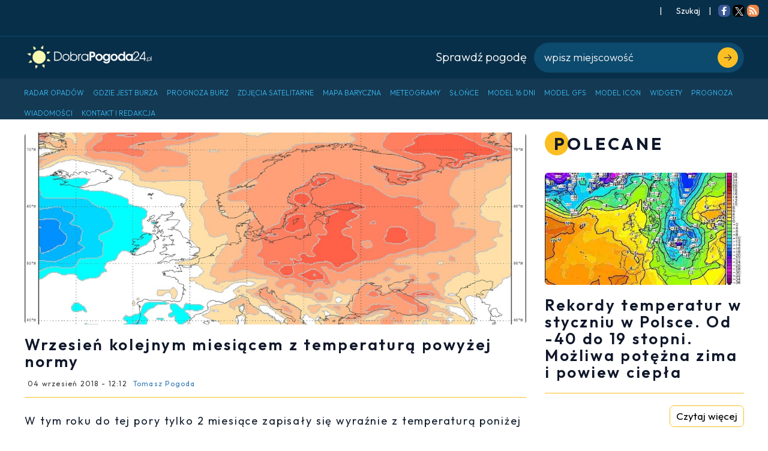

--- FILE ---
content_type: text/html; charset=utf-8
request_url: https://dobrapogoda24.pl/artykul/prognoza-sezonowa-wrzesien-2018
body_size: 11419
content:
<!DOCTYPE html>
<html lang='pl-PL'>
<head>
<meta content='width=device-width, maximum-scale=5, initial-scale=1' name='viewport'>
<meta charset='utf-8'>
<!-- Always force latest IE rendering engine or request Chrome Frame -->
<meta content='IE=edge,chrome=1' http-equiv='X-UA-Compatible'>
<meta content='Dokładna pogoda długoterminowa w Polsce. Najnowsza i sprawdzona prognoza pogody godzinowa, na dziś, jutro i 16 dni' name='description'>
<meta content='index, follow, max-image-preview:large, max-snippet:-1, max-video-preview:-1' name='robots'>
<link href='https://fonts.googleapis.com/css2?family=Outfit:wght@300;400;600;700&amp;display=swap' rel='stylesheet'>
  <!-- Content Security Policy to enforce HTTPS and block mixed content -->
  <meta http-equiv="Content-Security-Policy" content="
      img-src 'self' https:;
      frame-src 'self' https:;
      connect-src 'self' https:;
      upgrade-insecure-requests;
  ">

  <!-- Referrer policy to avoid sending data to non-HTTPS endpoints -->
  <meta name="referrer" content="no-referrer-when-downgrade">

  <!-- JavaScript to dynamically remove non-HTTPS elements -->
  <script>
      document.addEventListener('DOMContentLoaded', () => {
          console.log('Scanning for unsafe content');
          const elements = document.querySelectorAll('script, iframe, img');

          elements.forEach((el) => {
              const src = el.src || el.getAttribute('src');
              if (src && src.startsWith('http:')) {
                  console.warn(`Blocked insecure resource: ${src}`);
                  el.parentNode.removeChild(el);
              }
          });

          const stylesheets = document.styleSheets;
          for (let i = 0; i < stylesheets.length; i++) {
              if (stylesheets[i].href && stylesheets[i].href.startsWith('http:')) {
                  console.warn(`Blocked insecure stylesheet: ${stylesheets[i].href}`);
                  stylesheets[i].ownerNode.parentNode.removeChild(stylesheets[i].ownerNode);
              }
          }
      });
  </script>
  <!-- Content Security Policy to enforce HTTPS and block mixed content -->

  <script>
    document.addEventListener('DOMContentLoaded', () => {
    /**
    * Anti-redirect guard
    * Blocks window/location navigations to domains outside `allowedHosts`.
    * © 2025 – free to use under MIT licence
    */
    (function () {
      /*--------------------------------------------------
        1 · Configure hosts you actually trust
            – current origin is added automatically
            – add more if you need to link out intentionally
      ---------------------------------------------------*/
      const allowedHosts = new Set([
        location.hostname,        // e.g. "example.com"
        // "trusted-partner.com",
      ]);

      /*--------------------------------------------------
        2 · Utility: is the target URL on an allowed host?
      ---------------------------------------------------*/
      function isAllowed(url) {
        try {
          const u = new URL(url, location.href);      // relative → absolute
          return [...allowedHosts].some(h =>
            u.hostname === h || u.hostname.endsWith(`.${h}`)
          );
        } catch (_e) {
          /* malformed URL – play it safe */
          return false;
        }
      }

      /*--------------------------------------------------
        3 · Block window.open to shady hosts
      ---------------------------------------------------*/
      const nativeOpen = window.open;
      window.open = function (url, ...rest) {
        if (url && !isAllowed(url)) {
          console.warn('[anti-redirect] 🚫 window.open blocked →', url);
          return null;                                // pretend it failed
        }
        return nativeOpen.call(this, url, ...rest);
      };

      /*--------------------------------------------------
        4 · Intercept location changes (assign / replace / href=)
      ---------------------------------------------------*/
      function patchLocation(loc) {
        const { assign: nativeAssign, replace: nativeReplace } = loc;

        loc.assign = function (url) {
          if (!isAllowed(url)) {
            console.warn('[anti-redirect] 🚫 location.assign blocked →', url);
            return;
          }
          return nativeAssign.call(this, url);
        };

        loc.replace = function (url) {
          if (!isAllowed(url)) {
            console.warn('[anti-redirect] 🚫 location.replace blocked →', url);
            return;
          }
          return nativeReplace.call(this, url);
        };

        /* href = "…" setter */
        Object.defineProperty(loc, 'href', {
          configurable: true,
          enumerable: true,
          get() { return loc.toString(); },
          set(url) {
            if (!isAllowed(url)) {
              console.warn('[anti-redirect] 🚫 location.href blocked →', url);
              return;
            }
            nativeAssign.call(loc, url);
          }
        });
      }

      /* patch the current browsing context */
      patchLocation(window.location);

      /* in case rogue scripts climb to top/parent frames */
      try { if (window.top && window.top !== window) patchLocation(window.top.location); } catch (_) { /* cross-origin – ignore */ }
    })();
    });
  </script>

<link href="https://dobrapogoda24.pl/artykul/prognoza-sezonowa-wrzesien-2018" rel="canonical" />
<meta content='Wrzesień kolejnym miesiącem z temperaturą powyżej normy' name='title'>
<meta content='Tomasz Pogoda' name='author'>
<meta content='/uploads/content_images/663/google_discover_Prognoza_Sezonowa.jpg' name='image'>
<meta content='article' property='og:type'>
<meta content='Wrzesień kolejnym miesiącem z temperaturą powyżej normy' property='og:title'>
<meta content='' property='og:description'>
<meta content='https://dobrapogoda24.pl/artykul/prognoza-sezonowa-wrzesien-2018' property='og:url'>
<meta content='/uploads/content_images/663/google_discover_Prognoza_Sezonowa.jpg' property='og:image'>
<meta content='1200' property='og:image:width'>
<meta content='675' property='og:image:height'>
<meta content='summary_large_image' name='twitter:card'>
<meta content='Wrzesień kolejnym miesiącem z temperaturą powyżej normy' name='twitter:title'>
<meta content='' name='twitter:description'>
<meta content='/uploads/content_images/663/google_discover_Prognoza_Sezonowa.jpg' name='twitter:image'>
<link rel="icon" type="image/png" href="/assets/favicon/favicon-96x96-10bc2b3aa0319b30090672a5ad2b82fe19709b78cc2cbf9ffa7bfce720bb6c51.png" sizes="96x96" />
<link rel="icon" type="image/svg+xml" href="/assets/favicon/favicon-44e69027752681971ad38b0edd242de15fb77339eaaebf72a4703ff170da04da.svg" />
<link rel="shortcut icon" href="/assets/favicon/favicon-cd7d0b0881c49651d9a25a060ef049eca74b9762fb942c15e5adf34f4357d143.ico" />
<link rel="apple-touch-icon" sizes="180x180" href="/assets/favicon/apple-touch-icon-66a9bacecc1ed1dab6f93cf13fae4ed533e2f3cd1b3685a6872bc22cdd938727.png" />
<link rel="manifest" href="/assets/favicon/site-ef2742fdbb680126379412c4b7109ec12c5dc8bfb15ddc178a2d729448b16631.webmanifest" />
  <script type="application/ld+json">
    {"@context":"https://schema.org","@type":"NewsArticle","headline":"Wrzesień kolejnym miesiącem z temperaturą powyżej normy","datePublished":"2018-09-04T12:12:00+02:00","dateModified":"2018-09-04T12:50:58+02:00","copyrightYear":2018,"author":{"@type":"Person","name":"Tomasz Pogoda","email":"lowcatomasz@dobrapogoda24.pl"},"publisher":{"@type":"Organization","@id":"https://dobrapogoda24.pl/artykul/prognoza-sezonowa-wrzesien-2018","url":"https://dobrapogoda24.pl/artykul/prognoza-sezonowa-wrzesien-2018","name":"DobraPogoda24.pl","image":{"@type":"ImageObject","url":"https://dobrapogoda24.pl/assets/logo-39b5022ed1a82e1c2cf5218ce150754453035e357ccc71698514faad4c6ced5b.png"},"description":"Dokładna pogoda długoterminowa w Polsce. Najnowsza i sprawdzona prognoza pogody godzinowa, na dziś, jutro i 16 dni"},"mainEntityOfPage":{"@type":"WebPage","@id":"https://dobrapogoda24.pl/artykul/prognoza-sezonowa-wrzesien-2018"},"image":{"@type":"ImageObject","url":"/uploads/content_images/663/google_discover_Prognoza_Sezonowa.jpg","width":1200,"height":675}}
  </script>


<!-- Use title if it's in the page YAML frontmatter -->
<title>Wrzesień kolejnym miesiącem z temperaturą powyżej normy</title>
<meta name="csrf-param" content="authenticity_token" />
<meta name="csrf-token" content="7Wgc1YLRy8bK0Fa1xyHBYenoraecwhZoJsGbsLfAI3CG3gINlhaascfONM8x9gLxK3-HdJfu4AEJSdqDmTJRQw" />
<meta name="google-site-verification" content="thKVFJApKEezs1gOmWvYJur2A5h54p3eZI3woXQkbIs" />

<!-- Google Adsense -->
<script type="text/javascript">
window.addEventListener("load", function() {
  let runned = false;

  function loadAdsense() {
      if (runned) return;
      runned = true;

      let adsScript = document.createElement("script");
      adsScript.src = "https://pagead2.googlesyndication.com/pagead/js/adsbygoogle.js?client=ca-pub-4616567370490481";
      adsScript.async = true;
      adsScript.setAttribute("crossorigin", "anonymous");
      document.head.appendChild(adsScript);

      let metaTag = document.createElement("meta");
      metaTag.name = "google-adsense-account";
      metaTag.content = "ca-pub-4616567370490481";
      document.head.appendChild(metaTag);
      console.log('adsense loaded');


    }

window.addEventListener("load", function() {
loadAdsense();
});

    // Trigger script loading on first user interaction
 //   $(window).one('click keydown scroll', loadAdsense);
// if ('requestIdleCallback' in window) {
//     requestIdleCallback(loadAdsense);
// } else {
//     setTimeout(loadAdsense, 3000);
// }
});
</script>
<!-- Google Adsense -->

<!-- OPTAD -->
<script type="text/javascript">
window.addEventListener("load", function() {
const excludedPaths = [];
if (excludedPaths.every(path => !window.location.pathname.includes(path))) {
console.log('opta run');
  var script = document.createElement('script');
  script.type = 'text/javascript';
  script.src = '//get.optad360.io/sf/d7046e8d-f081-4200-910a-e60a43b7f360/plugin.min.js';    
  document.head.appendChild(script); 

  var script = document.createElement('script');
  script.type = 'text/javascript';
  script.src = '//cmp.optad360.io/items/535579ab-121d-4145-95fb-9c7d60db494c.min.js';   
  document.head.appendChild(script); 
};
});
</script>
<!-- OPTAD -->

<!-- TABOOLA ARTICLE SCRIPT 2  %{skrypt"11"} -->
<script type="text/javascript">
window.addEventListener("load", function() {
  window._taboola = window._taboola || [];
  _taboola.push({article:'auto'});
  !function (e, f, u, i) {
    if (!document.getElementById(i)){
      e.async = 1;
      e.src = u;
      e.id = i;
      f.parentNode.insertBefore(e, f);
    }
  }(document.createElement('script'),
  document.getElementsByTagName('script')[0],
  '//cdn.taboola.com/libtrc/dobrapogoda24/loader.js',
  'tb_loader_script');
  if(window.performance && typeof window.performance.mark == 'function')
    {window.performance.mark('tbl_ic');}
});
</script>
<!-- TABOOLA ARTICLE SCRIPT 2  %{skrypt"11"} -->

<!-- PUSH -->
<script>
window.addEventListener("load", function() {
var runned = false;
$(window).one('click keydown scroll', function() {
if (runned) { return };
runned = true;
  var script = document.createElement('script');
  script.type = 'text/javascript';
  script.src = 'https://s-eu-1.pushpushgo.com/js/6697a81ef22a166b4e7cd7f3.js';    
  document.head.appendChild(script); 
});
});
</script>
<!-- PUSH -->


<!-- TABOOLA -->

<!-- Google Analytics -->
<script>
  window.addEventListener('load', function() {
    if (false) {
      console.log('Analytics suppressed: development mode');
      return;
    }
    if (document.querySelector('a[href*="/admin"]')) {
      console.log('Analytics suppressed: admin detected');
      return;
    }
    if (document.cookie.includes('analytics_opt_out=1')) {
      console.log('Analytics suppressed: opt-out cookie');
      return;
    }

    var run = false;
    ['click', 'keydown', 'scroll'].forEach(function(eventName) {
      window.addEventListener(eventName, function() {
        if (run) return;
        run = true;
        var s = document.createElement('script');
        s.src = 'https://www.googletagmanager.com/gtag/js?id=G-32DKLM67ZQ';
        document.head.appendChild(s);
        window.dataLayer = window.dataLayer || [];
        function gtag() { dataLayer.push(arguments); }
        gtag('js', new Date());
        gtag('config', 'G-32DKLM67ZQ');
        console.log('Google Analytics On');
      });
    });
  });
</script>
<!-- End Google Analytics -->

<link rel="stylesheet" href="/assets/public-a213957545c9e29ad549c8ed5d0c8672aed06247a310686ea44ae2fef452a57e.css" data-turbolinks-track="true" cache="true" />
</head>
<body>
<div class="information-panel-top">
    

  <span>|</span>

  <button class="conditions-button" type="button" data-target="#search-modal" data-toggle="modal">
    <span class="separation"></span>
    <span>
      <i class="fa fa-search" title=""></i>
      Szukaj
    </span>
    <span class="separation"></span>
  </button>

  <span>|</span>
  <span class="separation"></span>




    <div class='addthis_inline_follow_toolbox'>
<div class='at-follow-tbx-element addthis-smartlayers addthis-animated at4-show' id='atftbx'>
<p>
<span></span>
</p>
<div class='addthis_toolbox addthis_default_style'>
<a class='at300b at-follow-btn' data-svc='facebook' data-svc-id='DobraPogoda24pl' href='http://www.facebook.com/DobraPogoda24pl' target='_blank' title='Follow on Facebook'>
<span class='at-icon-wrapper' style='background-color: rgb(59, 89, 152); line-height: 20px; height: 20px; width: 20px; border-radius: 34%;'>
<svg class='at-icon at-icon-facebook' style='fill: rgb(255, 255, 255); width: 20px; height: 20px;' viewbox='0 0 32 32' xmlns='http://www.w3.org/2000/svg' xmlns:xlink='http://www.w3.org/1999/xlink'>
<g>
<path d='M22 5.16c-.406-.054-1.806-.16-3.43-.16-3.4 0-5.733 1.825-5.733 5.17v2.882H9v3.913h3.837V27h4.604V16.965h3.823l.587-3.913h-4.41v-2.5c0-1.123.347-1.903 2.198-1.903H22V5.16z' fill-rule='evenodd'></path>
</g>
</svg>
</span>
<span class='addthis_follow_label'><span class='at4-visually-hidden'>Follow on</span>Facebook
</span>
</a>
<a class='at300b at-follow-btn' data-svc='x' data-svc-id='dobrapogoda24' href='https://x.com/dobrapogoda24' target='_blank' title='Follow on X'>
<span class='at-icon-wrapper' style='background-color: #000000; line-height: 14px; border-radius: 34%; padding: 2px 2px;'>
<img class="at-icon-wrapper" style="width:14px;height:14px;" src="/assets/x-logo-3f63814567ee52cf9c076987442505a6413a874e88a64b0c8054158ac676ed94.svg" />
</span>
<span class='addthis_follow_label'><span class='at4-visually-hidden'>Follow on</span>Twitter
</span>
<span class='addthis_follow_label'><span class='at4-visually-hidden'>Follow on</span>Google Follow
</span>
</a>
<a class='at300b at-follow-btn' data-svc='rss' data-svc-id='rss' href='/rss' target='_blank' title='Follow on RSS'>
<span class='at-icon-wrapper' style='background-color: rgb(239, 134, 71); line-height: 20px; height: 20px; width: 20px; border-radius: 34%;'>
<svg class='at-icon at-icon-rss' style='fill: rgb(255, 255, 255); width: 20px; height: 20px;' viewbox='0 0 32 32' xmlns='http://www.w3.org/2000/svg' xmlns:xlink='http://www.w3.org/1999/xlink'>
<g>
<path d='M11.454 23.273a2.63 2.63 0 0 1-.796 1.932 2.63 2.63 0 0 1-1.93.795 2.63 2.63 0 0 1-1.933-.795A2.63 2.63 0 0 1 6 23.273c0-.758.265-1.402.795-1.932a2.63 2.63 0 0 1 1.932-.795c.757 0 1.4.266 1.93.796.532.53.797 1.175.797 1.933zm7.272 1.747a.86.86 0 0 1-.242.682.837.837 0 0 1-.667.298H15.9a.873.873 0 0 1-.61-.234.865.865 0 0 1-.285-.59c-.21-2.168-1.082-4.022-2.62-5.56-1.54-1.54-3.393-2.413-5.56-2.622a.865.865 0 0 1-.59-.284A.873.873 0 0 1 6 16.1V14.18c0-.275.1-.497.298-.668.16-.16.365-.24.61-.24h.072c1.515.122 2.964.503 4.346 1.142 1.382.64 2.61 1.5 3.68 2.578a12.56 12.56 0 0 1 2.576 3.68c.64 1.382 1.02 2.83 1.144 4.346zm7.27.028a.82.82 0 0 1-.254.668.84.84 0 0 1-.654.284h-2.03a.887.887 0 0 1-.633-.25.85.85 0 0 1-.277-.602 15.88 15.88 0 0 0-1.434-5.803c-.843-1.832-1.94-3.423-3.288-4.773-1.35-1.35-2.94-2.445-4.772-3.288a16.085 16.085 0 0 0-5.802-1.45.85.85 0 0 1-.603-.276A.87.87 0 0 1 6 8.94V6.91a.84.84 0 0 1 .284-.654A.85.85 0 0 1 6.91 6h.042c2.48.123 4.855.69 7.122 1.705a19.91 19.91 0 0 1 6.043 4.176 19.913 19.913 0 0 1 4.176 6.045 19.712 19.712 0 0 1 1.704 7.123z' fill-rule='evenodd'></path>
</g>
</svg>
</span>
<span class='addthis_follow_label'><span class='at4-visually-hidden'>Follow on</span>RSS
</span>
</a>
<div class='atclear'></div>
</div>
</div>
</div>

      
</div>


<section class="nav-weather-search-section">
  <div class="container">
    <div class="col logo">
      <a href="/">
        <img alt="DobraPogoda24" height="45px" src="/assets/logo-39b5022ed1a82e1c2cf5218ce150754453035e357ccc71698514faad4c6ced5b.png" />
</a>    </div>
    <div class="weather-container">
      <div class="col">
        <div class="title">
          Sprawdź pogodę
        </div>
      </div>
      <div class="col search-box">
        <button type="submit">
          <svg fill="none" viewBox="0 0 10 10" width="10" xmlns="http://www.w3.org/2000/svg">
            <path
              d="M1 9L9 1M9 1H2.5M9 1V7.22222"
              stroke="currentColor"
              stroke-linecap="round"
              stroke-linejoin="round"
              stroke-width="1.25"
            />
          </svg>
        </button>

        <input
          class="search-input"
          type="text"
          placeholder="wpisz miejscowość"
          data-url="/search_cities"
        />

        <ul
          class="hint"
          data-default-cities="[{&quot;name&quot;:&quot;Warszawa&quot;,&quot;path&quot;:&quot;/pogoda/warszawa&quot;,&quot;region&quot;:&quot;mazowieckie&quot;},{&quot;name&quot;:&quot;Kraków&quot;,&quot;path&quot;:&quot;/pogoda/krakow&quot;,&quot;region&quot;:&quot;małopolskie&quot;},{&quot;name&quot;:&quot;Łódź&quot;,&quot;path&quot;:&quot;/pogoda/lodz&quot;,&quot;region&quot;:&quot;łódzkie&quot;},{&quot;name&quot;:&quot;Wrocław&quot;,&quot;path&quot;:&quot;/pogoda/wroclaw&quot;,&quot;region&quot;:&quot;dolnośląskie&quot;},{&quot;name&quot;:&quot;Poznań&quot;,&quot;path&quot;:&quot;/pogoda/poznan&quot;,&quot;region&quot;:&quot;wielkopolskie&quot;},{&quot;name&quot;:&quot;Gdańsk&quot;,&quot;path&quot;:&quot;/pogoda/gdansk&quot;,&quot;region&quot;:&quot;pomorskie&quot;},{&quot;name&quot;:&quot;Szczecin&quot;,&quot;path&quot;:&quot;/pogoda/szczecin&quot;,&quot;region&quot;:&quot;zachodniopomorskie&quot;},{&quot;name&quot;:&quot;Bydgoszcz&quot;,&quot;path&quot;:&quot;/pogoda/bydgoszcz&quot;,&quot;region&quot;:&quot;kujawsko-pomorskie&quot;},{&quot;name&quot;:&quot;Lublin&quot;,&quot;path&quot;:&quot;/pogoda/lublin&quot;,&quot;region&quot;:&quot;lubelskie&quot;},{&quot;name&quot;:&quot;Katowice&quot;,&quot;path&quot;:&quot;/pogoda/katowice&quot;,&quot;region&quot;:&quot;śląskie&quot;}]"
        ></ul>
      </div>
    </div>
  </div>
</section>


  <nav class="navbar navbar-inverse">
    <div class="navbar-header">
      <button class="navbar-toggle navbar-scroll-roller" title="Menu">
        <span class="icon-bar"></span>
        <span class="icon-bar"></span>
        <span class="icon-bar"></span>
      </button>
    </div>
    <div id="myNavbar" class="collapse navbar-collapse container">
      <ul class="nav navbar-nav">
          <li>
            <a href="/radar-opadow">
              <span class="link-name">Radar opadów</span>
</a>          </li>
          <li>
            <a href="/gdzie-jest-burza">
              <span class="link-name">Gdzie jest burza</span>
</a>          </li>
          <li>
            <a href="/mapa-burz">
              <span class="link-name">Prognoza burz</span>
</a>          </li>
          <li>
            <a href="/zdjecia-satelitarne">
              <span class="link-name">Zdjęcia satelitarne</span>
</a>          </li>
          <li>
            <a href="/mapa-synoptyczna-polski">
              <span class="link-name">Mapa baryczna</span>
</a>          </li>
          <li>
            <a href="/pogoda-meteogramy">
              <span class="link-name">Meteogramy</span>
</a>          </li>
          <li>
            <a href="/czas-na-swiecie-noc-dzien">
              <span class="link-name">Słońce</span>
</a>          </li>
          <li>
            <a href="/numeryczna-prognoza-pogody">
              <span class="link-name">Model 16 dni</span>
</a>          </li>
          <li>
            <a href="/model/gfs/europa/temperatura-2m">
              <span class="link-name">Model GFS</span>
</a>          </li>
          <li>
            <a href="/model/icon/europa/opady-chmury-temperatura-cisnienie">
              <span class="link-name">Model ICON</span>
</a>          </li>
          <li>
            <a href="/widget-pogodowy-na-strone">
              <span class="link-name">Widgety</span>
</a>          </li>
          <li>
            <a href="/pogoda-na-podkarpaciu">
              <span class="link-name">Prognoza</span>
</a>          </li>
          <li>
            <a href="/artykuly">
              <span class="link-name">Wiadomości</span>
</a>          </li>
          <li>
            <a href="/kontakt">
              <span class="link-name">Kontakt i Redakcja</span>
</a>          </li>
      </ul>
    </div>
  </nav>

  <div class="navbar-scroll">
    <nav class="navbar navbar-inverse">
      <div class="container-fluid">
        <div class="navbar-header">
          <div class="logo">
            <a href="/">
              <img alt="DobraPogoda24" height="30px" src="/assets/logo-39b5022ed1a82e1c2cf5218ce150754453035e357ccc71698514faad4c6ced5b.png" />
</a>          </div>
          <button class="navbar-toggle navbar-scroll-roller" title="Menu">
            <span class="icon-bar"></span>
            <span class="icon-bar"></span>
            <span class="icon-bar"></span>
          </button>
        </div>
        <div id="myNavbar" class="collapse navbar-collapse">
          <ul class="nav navbar-nav">
              <li>
                <a href="/radar-opadow">
                  <span class="link-name">Radar opadów</span>
</a>              </li>
              <li>
                <a href="/gdzie-jest-burza">
                  <span class="link-name">Gdzie jest burza</span>
</a>              </li>
              <li>
                <a href="/mapa-burz">
                  <span class="link-name">Prognoza burz</span>
</a>              </li>
              <li>
                <a href="/zdjecia-satelitarne">
                  <span class="link-name">Zdjęcia satelitarne</span>
</a>              </li>
              <li>
                <a href="/mapa-synoptyczna-polski">
                  <span class="link-name">Mapa baryczna</span>
</a>              </li>
              <li>
                <a href="/pogoda-meteogramy">
                  <span class="link-name">Meteogramy</span>
</a>              </li>
              <li>
                <a href="/czas-na-swiecie-noc-dzien">
                  <span class="link-name">Słońce</span>
</a>              </li>
              <li>
                <a href="/numeryczna-prognoza-pogody">
                  <span class="link-name">Model 16 dni</span>
</a>              </li>
              <li>
                <a href="/model/gfs/europa/temperatura-2m">
                  <span class="link-name">Model GFS</span>
</a>              </li>
              <li>
                <a href="/model/icon/europa/opady-chmury-temperatura-cisnienie">
                  <span class="link-name">Model ICON</span>
</a>              </li>
              <li>
                <a href="/widget-pogodowy-na-strone">
                  <span class="link-name">Widgety</span>
</a>              </li>
              <li>
                <a href="/pogoda-na-podkarpaciu">
                  <span class="link-name">Prognoza</span>
</a>              </li>
              <li>
                <a href="/artykuly">
                  <span class="link-name">Wiadomości</span>
</a>              </li>
              <li>
                <a href="/kontakt">
                  <span class="link-name">Kontakt i Redakcja</span>
</a>              </li>
          </ul>
        </div>
      </div>
    </nav>

    <div class="mobile-nav">
      <ul class="ul">
          <li class="li">
            <a href="/radar-opadow">
              <span class="link-name">Radar opadów</span>
</a>          </li>
          <li class="li">
            <a href="/gdzie-jest-burza">
              <span class="link-name">Gdzie jest burza</span>
</a>          </li>
          <li class="li">
            <a href="/mapa-burz">
              <span class="link-name">Prognoza burz</span>
</a>          </li>
          <li class="li">
            <a href="/zdjecia-satelitarne">
              <span class="link-name">Zdjęcia satelitarne</span>
</a>          </li>
          <li class="li">
            <a href="/mapa-synoptyczna-polski">
              <span class="link-name">Mapa baryczna</span>
</a>          </li>
          <li class="li">
            <a href="/pogoda-meteogramy">
              <span class="link-name">Meteogramy</span>
</a>          </li>
          <li class="li">
            <a href="/czas-na-swiecie-noc-dzien">
              <span class="link-name">Słońce</span>
</a>          </li>
          <li class="li">
            <a href="/numeryczna-prognoza-pogody">
              <span class="link-name">Model 16 dni</span>
</a>          </li>
          <li class="li">
            <a href="/model/gfs/europa/temperatura-2m">
              <span class="link-name">Model GFS</span>
</a>          </li>
          <li class="li">
            <a href="/model/icon/europa/opady-chmury-temperatura-cisnienie">
              <span class="link-name">Model ICON</span>
</a>          </li>
          <li class="li">
            <a href="/widget-pogodowy-na-strone">
              <span class="link-name">Widgety</span>
</a>          </li>
          <li class="li">
            <a href="/pogoda-na-podkarpaciu">
              <span class="link-name">Prognoza</span>
</a>          </li>
          <li class="li">
            <a href="/artykuly">
              <span class="link-name">Wiadomości</span>
</a>          </li>
          <li class="li">
            <a href="/kontakt">
              <span class="link-name">Kontakt i Redakcja</span>
</a>          </li>
      </ul>
    </div>
  </div>



<section ='true'>
<div class='container'>
<div class='row'>
<div class='block col-md-8 col-xs-12 col-sm-12'>
<div class="widget_container article-container">
  <div id="white-space-article">
    
      <article class="entry style-large type-post">
        
          <figure class="entry-thumbnail">
            <img class="img-responsive" alt="Wrzesień kolejnym miesiącem z temperaturą powyżej normy" itemprop="image" width="1200px" height="460px" src="/uploads/content_images/663/head_Prognoza_Sezonowa.jpg" />
          </figure>
        

        <header class="entry-header">
          <h1 class="entry-title" itemprop="headline">Wrzesień kolejnym miesiącem z temperaturą powyżej normy</h1>
          <div class="entry-meta">
            <span class="time"
                  itemprop="datePublished"
                  content="2018-09-04T12:12:00+0200">
              04 wrzesień 2018 - 12:12
            </span>
            <a href="/autor/tomasz-pogoda">
              <span class="author"
                    itemprop="author"
                    content="Tomasz Pogoda">
                Tomasz Pogoda
              </span>
            </a>
          </div>
        </header>

        <div class="space-yellow"></div>
        <div class="transparent-adfield">
          
        </div>

        <div class="article-preview">
          <!DOCTYPE html PUBLIC "-//W3C//DTD HTML 4.0 Transitional//EN" "http://www.w3.org/TR/REC-html40/loose.dtd">
<html><body>
<p>W tym roku do tej pory tylko 2 miesiące zapisały się wyraźnie z temperaturą poniżej normy. Przykładowo, w Rzeszowie był to odpowiednio luty -3.7 st. C. (norma -1.3) i marzec +0.5 st. C. (norma 2.8).</p>
<p>Pozostałe miesiące były znacznie powyżej normy, przy czym należy dodać, że <a href="../../artykul/rekordowo-cieply-kwiecien"><strong>kwiecień</strong></a> okazał się rekordowo ciepły (średnia temp. 13.6 na naszej stacji i 13.8 na stacji Rzeszów-Jasionka). Poprzedni rekord wynoszący 11.5 st. C. pochodził z roku 2000.</p>
<p>Z kolei w maju na naszej stacji został wyrównany rekord średniej temperatury z 2012 roku wynoszący 16.9 st. C. Ponadto minione lato zapisało się na <a href="../../../artykul/lato-rzeszow-temperatura-klimat"><strong>2 miejscu</strong></a> pod względem średniej temperatury w historii pomiarów w Rzeszowie. To wszystko sprawia, że obecny rok w naszym kraju jest wyjątkowy. Ocieplenie ma się dobrze i nie wygląda na to, aby ten trend miał się szybko zmienić.</p>
<p>Prognozy sezonowe jednoznacznie przewidują, że wrzesień będzie kolejnym miesiącem z temperaturą powyżej normy (średnia temp. w Rzeszowie wynosi 13.5 st. C.).</p>
<p><strong>Prognoza sezonowa na wrzesień 2018 według modelu ECMWF</strong></p>
<p><img src="../../uploads/assets/1817/full_Prognoza_Sezonowa.png" alt="Prognoza sezonowa wrzesień" width="900" class="img-responsive img-article" loading="lazy" height="500"></p>
<p>Zarówno europejski model ECMWF oraz amerykański CFS zapowiadają dodatnią anomalię, aczkolwiek w przypadku tego ostatniego zamyka się ona w przedziale od +0.5, do +2 st. C. (europejski od +1, do +1.25).</p>
<p><strong>Prognoza sezonowa na wrzesień 2018 według modelu CFS</strong></p>
<p><img src="../../uploads/assets/1818/full_Prognoza_sezonowa.gif" alt="Prognoza sezonowa wrzesień 2018" width="900" class="img-responsive img-article" loading="lazy" height="500"></p>
<p>Suma opadów we wrześniu na ogół ma być w pobliżu normy.</p>
<p>Prognoza długoterminowa według <a href="../../numeryczna-prognoza-pogody"><strong>wiązek ensebles</strong></a></p>
<p><img src="../../uploads/assets/1819/full_Model_Enseble.png" alt="Prognoza długoterminowa wiązki ensembles wrzesień" width="900" class="img-responsive img-article" loading="lazy" height="500"></p>
<p>Również najnowsze prognozy długoterminowe oparte na wiązkach ensembles przewidują utrzymywanie temperatury powyżej normy co najmniej do końca 2 dekady miesiąca.</p>
</body></html>

          
        </div>

        <div id="share" class="jssocials">
          <div class="jssocials-shares">
            <div class="jssocials-share jssocials-share-facebook">
              <a class="jssocials-share-link"
                 href="https://facebook.com/sharer/sharer.php?u=https%3A%2F%2Fdobrapogoda24.pl%2Fartykul%2Fprognoza-sezonowa-wrzesien-2018"
                 target="_blank">
                <i class="fa fa-facebook jssocials-share-logo"></i>
                <span class="jssocials-share-label">Like</span>
              </a>
              <div class="jssocials-share-count-box jssocials-share-no-count">
                <span class="jssocials-share-count"></span>
              </div>
            </div>
            <div class="jssocials-share jssocials-share-twitter">
              <a class="jssocials-share-link"
                 href="https://twitter.com/share?url=https%3A%2F%2Fdobrapogoda24.pl%2Fartykul%2Fprognoza-sezonowa-wrzesien-2018"
                 target="_blank">
                <i class="fa jssocials-share-logo">
                  <svg viewBox="0 0 448 512" xmlns="http://www.w3.org/2000/svg">
                    <path fill="#ffffff" d="M64 32C28.7 32 0 60.7 0 96V416c0 35.3 28.7 64 64 64H384c35.3 0 64-28.7 64-64V96c0-35.3-28.7-64-64-64H64zm297.1 84L257.3 234.6 379.4 396H283.8L209 298.1 123.3 396H75.8l111-126.9L69.7 116h98l67.7 89.5L313.6 116h47.5zM323.3 367.6L153.4 142.9H125.1L296.9 367.6h26.3z"/>
                  </svg>
                </i>
                <span class="jssocials-share-label">Tweet</span>
              </a>
              <div class="jssocials-share-count-box jssocials-share-no-count">
                <span class="jssocials-share-count"></span>
              </div>
            </div>
          </div>
        </div>

        
          <br />
          <div class="transparent-adfield">
  <a class="facebook-like-us" target="_blank" href="https://www.facebook.com/DobraPogoda24pl/">
    <div>
      <i class="fa fa-facebook jssocials-share-logo"></i>
      Polub Nas na Facebooku
    </div>
  </a>
</div>

          <div class="transparent-adfield">
            <div id="taboola-below-article-thumbnails"></div>
<script type="text/javascript">
window.addEventListener("load", function() {
var runned = false;
$(window).one('click keydown mouseover scroll', function() {
if (runned) { return };
runned = true;
  window._taboola = window._taboola || [];
  _taboola.push({
    mode: 'alternating-thumbnails-a',
    container: 'taboola-below-article-thumbnails',
    placement: 'Below Article Thumbnails',
    target_type: 'mix'
  });
 });
 });
</script>
          </div>
        
      </article>

      
        <div id="comments-section"
             data-url="/comments"
             data-article-id="663">
          <div id="comments-title">Komentarze</div>
          <div id="all-comments">
            
              <div class="an-comment empty-comment">
                Brak komentarzy... bądź pierwszy!
              </div>
            
            
          </div>
          <div id="comments-notifications" class="hidden"></div>
        </div>
      
    
  </div>
</div>

<link rel="stylesheet" href="/assets/widgets/articles-e8d24fd16d70673fd841cb1f66882fa213260559e3727937873067fdeb3f219d.css" cache="true" />
<link rel="stylesheet" href="/assets/widgets/comments_section-037d536145ac6c6301c9dfa480e63cb548bf392ee1cda86aa316ad50b51dfe5d.css" cache="true" />



<link rel="stylesheet" href="/assets/widgets/ads-266b68262d46801eba5bd808a82e9fc54b284bc86671129c064b5d40e12d14a2.css" cache="true" />

<div class="widget_container articles-container">
  <div>
    
      <h3 class="cell-header">
        <span class="symbol"></span>
        <span class="content">Wiadomości</span>
      </h3>
    

    
      <a href="/artykul/nadciagnie-jeszcze-tegi-mroz-temperatura-spadnie-do-25-stopni-fala-mrozow-bedzie-dluga">
        <article class="entry style-large type-post col-sm-6">
          <figure class="entry-thumbnail">
            <img class="img-responsive" alt="Nadciągnie jeszcze tęgi mróz. Temperatura spadnie do -25 stopni. Fala mrozów będzie długa" width="550" height="310" src="/uploads/content_images/6972/preview_Tegi_mroz_srodkowa_Europa_temperatura_styczen_2026.jpg" />
          </figure>
          <header class="entry-header">
            <h2 class="entry-title">Nadciągnie jeszcze tęgi mróz. Temperatura spadnie do -25 stopni. Fala mrozów będzie długa</h2>
          </header>
          <div class="space-yellow"></div>
          <div class="entry-read-more">
            <div class="entry-meta">
              <span class="time">21 styczeń - 18:07</span>
            </div>
            <button class="read-more">Czytaj więcej</button>
          </div>
        </article>
      </a>

      
    
      <a href="/artykul/jest-pogoda-na-luty-siarczysty-mroz-i-snieg-czy-ocieplenie-temperatury-sa-jasne">
        <article class="entry style-large type-post col-sm-6">
          <figure class="entry-thumbnail">
            <img class="img-responsive" alt="Jest pogoda na luty. Siarczysty mróz i śnieg, czy ocieplenie? Temperatury są jasne" width="550" height="310" src="/uploads/content_images/6971/preview_Pogoda_luty_2026_mroz_ocieplenie_czy_snieg_temperatury.jpg" />
          </figure>
          <header class="entry-header">
            <h2 class="entry-title">Jest pogoda na luty. Siarczysty mróz i śnieg, czy ocieplenie? Temperatury są jasne</h2>
          </header>
          <div class="space-yellow"></div>
          <div class="entry-read-more">
            <div class="entry-meta">
              <span class="time">21 styczeń - 12:55</span>
            </div>
            <button class="read-more">Czytaj więcej</button>
          </div>
        </article>
      </a>

      
        <div class="space col-xs-12"></div>
      
    

    
  </div>

  <link rel="stylesheet" href="/assets/widgets/articles-e8d24fd16d70673fd841cb1f66882fa213260559e3727937873067fdeb3f219d.css" cache="true" />
</div>

</div>
<div class='block col-md-4 col-xs-12 col-sm-12'>


<link rel="stylesheet" href="/assets/widgets/ads-266b68262d46801eba5bd808a82e9fc54b284bc86671129c064b5d40e12d14a2.css" cache="true" />




  <div class="widget_container articles-container">
    <div>
      <h3 class="cell-header">
        <span class="symbol"></span>
        <span class="content">Polecane</span>
      </h3>

      
        <a href="/artykul/rekordy-temperatur-w-styczniu-w-polsce-od-40-do-blisko-19-stopni-mozliwa-potezna-zima-powiew-ciepla">
          <article class="entry style-large type-post">
            <figure class="entry-thumbnail">
              <img class="img-responsive" alt="Rekordy temperatur w styczniu w Polsce. Od -40 do 19 stopni. Możliwa potężna zima i powiew ciepła" width="550" height="310" src="/uploads/content_images/3344/preview_Rekordowy_mr%C3%B3z_w_styczniu_w_Polsce.jpg" />
            </figure>
            <div class="entry-header">
              <h2 class="entry-title">Rekordy temperatur w styczniu w Polsce. Od -40 do 19 stopni. Możliwa potężna zima i powiew ciepła</h2>
            </div>
            <div class="space-yellow"></div>
            <div class="entry-read-more">
              <button class="read-more">Czytaj więcej</button>
            </div>
          </article>
        </a>
      

    </div>
  </div>


<div class="widget_container">
  
</div>


<link rel="stylesheet" href="/assets/widgets/ads-266b68262d46801eba5bd808a82e9fc54b284bc86671129c064b5d40e12d14a2.css" cache="true" />

</div>
</div>
</div>
</section>

<footer>
<div class='container'>
<div class='col-md-12 copyrights'>
<p>DobraPogoda24.pl © 2013-2026 Wszystkie prawa zastrzeżone&nbsp;<a href="../polityka-prywatnosci">Polityka prywatności</a></p><div style="">&nbsp;</div>
</div>
<div class='col-md-12'>
<div class='cities-links'>
<div id='h4'>Pogoda dla miast w Polsce</div>
<ul class='row'>
<li class='col-lg-3 col-sm-4 col-xs-6'>
<a title="Pogoda Białystok" href="/pogoda/bialystok">Białystok</a>
</li>
<li class='col-lg-3 col-sm-4 col-xs-6'>
<a title="Pogoda Bydgoszcz" href="/pogoda/bydgoszcz">Bydgoszcz</a>
</li>
<li class='col-lg-3 col-sm-4 col-xs-6'>
<a title="Pogoda Gdańsk" href="/pogoda/gdansk">Gdańsk</a>
</li>
<li class='col-lg-3 col-sm-4 col-xs-6'>
<a title="Pogoda Katowice" href="/pogoda/katowice">Katowice</a>
</li>
<li class='col-lg-3 col-sm-4 col-xs-6'>
<a title="Pogoda Kielce" href="/pogoda/kielce">Kielce</a>
</li>
<li class='col-lg-3 col-sm-4 col-xs-6'>
<a title="Pogoda Koszalin" href="/pogoda/koszalin">Koszalin</a>
</li>
<li class='col-lg-3 col-sm-4 col-xs-6'>
<a title="Pogoda Kraków" href="/pogoda/krakow">Kraków</a>
</li>
<li class='col-lg-3 col-sm-4 col-xs-6'>
<a title="Pogoda Lublin" href="/pogoda/lublin">Lublin</a>
</li>
<li class='col-lg-3 col-sm-4 col-xs-6'>
<a title="Pogoda Łódź" href="/pogoda/lodz">Łódź</a>
</li>
<li class='col-lg-3 col-sm-4 col-xs-6'>
<a title="Pogoda Olsztyn" href="/pogoda/olsztyn">Olsztyn</a>
</li>
<li class='col-lg-3 col-sm-4 col-xs-6'>
<a title="Pogoda Opole" href="/pogoda/opole">Opole</a>
</li>
<li class='col-lg-3 col-sm-4 col-xs-6'>
<a title="Pogoda Poznań" href="/pogoda/poznan">Poznań</a>
</li>
<li class='col-lg-3 col-sm-4 col-xs-6'>
<a title="Pogoda Rzeszów" href="/pogoda/rzeszow">Rzeszów</a>
</li>
<li class='col-lg-3 col-sm-4 col-xs-6'>
<a title="Pogoda Szczecin" href="/pogoda/szczecin">Szczecin</a>
</li>
<li class='col-lg-3 col-sm-4 col-xs-6'>
<a title="Pogoda Warszawa" href="/pogoda/warszawa">Warszawa</a>
</li>
<li class='col-lg-3 col-sm-4 col-xs-6'>
<a title="Pogoda Wrocław" href="/pogoda/wroclaw">Wrocław</a>
</li>
<li class='col-lg-3 col-sm-4 col-xs-6'>
<a title="Pogoda Zakopane" href="/pogoda/zakopane">Zakopane</a>
</li>
<li class='col-lg-3 col-sm-4 col-xs-6'>
<a title="Pogoda Zielona Góra" href="/pogoda/zielona-gora">Zielona Góra</a>
</li>
</ul>
</div>
<div class='voivodeships-links'>
<div id='h4'>Pogoda dla województw</div>
<ul class='row'>
<li class='col-lg-3 col-sm-4 col-xs-6'>
<a title="Pogoda województwo Mazowieckie" href="/wojewodztwo/pogoda-mazowieckie">Mazowieckie</a>
</li>
<li class='col-lg-3 col-sm-4 col-xs-6'>
<a title="Pogoda województwo Śląskie" href="/wojewodztwo/pogoda-slaskie">Śląskie</a>
</li>
<li class='col-lg-3 col-sm-4 col-xs-6'>
<a title="Pogoda województwo Wielkopolskie" href="/wojewodztwo/pogoda-wielkopolskie">Wielkopolskie</a>
</li>
<li class='col-lg-3 col-sm-4 col-xs-6'>
<a title="Pogoda województwo Małopolskie" href="/wojewodztwo/pogoda-malopolskie">Małopolskie</a>
</li>
<li class='col-lg-3 col-sm-4 col-xs-6'>
<a title="Pogoda województwo Dolnośląskie" href="/wojewodztwo/pogoda-dolnoslaskie">Dolnośląskie</a>
</li>
<li class='col-lg-3 col-sm-4 col-xs-6'>
<a title="Pogoda województwo Łódzkie" href="/wojewodztwo/pogoda-lodzkie">Łódzkie</a>
</li>
<li class='col-lg-3 col-sm-4 col-xs-6'>
<a title="Pogoda województwo Pomorskie" href="/wojewodztwo/pogoda-pomorskie">Pomorskie</a>
</li>
<li class='col-lg-3 col-sm-4 col-xs-6'>
<a title="Pogoda województwo Lubelskie" href="/wojewodztwo/pogoda-lubelskie">Lubelskie</a>
</li>
<li class='col-lg-3 col-sm-4 col-xs-6'>
<a title="Pogoda województwo Podkarpackie" href="/wojewodztwo/pogoda-podkarpackie">Podkarpackie</a>
</li>
<li class='col-lg-3 col-sm-4 col-xs-6'>
<a title="Pogoda województwo Kujawsko - pomorskie" href="/wojewodztwo/pogoda-kujawsko-pomorskie">Kujawsko - pomorskie</a>
</li>
<li class='col-lg-3 col-sm-4 col-xs-6'>
<a title="Pogoda województwo Zachodniopomorskie" href="/wojewodztwo/pogoda-zachodniopomorskie">Zachodniopomorskie</a>
</li>
<li class='col-lg-3 col-sm-4 col-xs-6'>
<a title="Pogoda województwo Warmińsko - mazurskie" href="/wojewodztwo/pogoda-warminsko-mazurskie">Warmińsko - mazurskie</a>
</li>
<li class='col-lg-3 col-sm-4 col-xs-6'>
<a title="Pogoda województwo Świętokrzyskie" href="/wojewodztwo/pogoda-swietokrzyskie">Świętokrzyskie</a>
</li>
<li class='col-lg-3 col-sm-4 col-xs-6'>
<a title="Pogoda województwo Podlaskie" href="/wojewodztwo/pogoda-podlaskie">Podlaskie</a>
</li>
<li class='col-lg-3 col-sm-4 col-xs-6'>
<a title="Pogoda województwo Lubuskie" href="/wojewodztwo/pogoda-lubuskie">Lubuskie</a>
</li>
<li class='col-lg-3 col-sm-4 col-xs-6'>
<a title="Pogoda województwo Opolskie" href="/wojewodztwo/pogoda-opolskie">Opolskie</a>
</li>
</ul>
</div>
</div>
<div class='col-md-12'>
<div class='authors-links'>
<div id='h4'>Autorzy</div>
<ul class='row'>
<li class='col-lg-3 col-sm-4 col-xs-6'>
<a title="Artykuły Robert Zieliński" href="/autor/robert-zielinski">Robert Zieliński</a>
</li>
<li class='col-lg-3 col-sm-4 col-xs-6'>
<a title="Artykuły Tomasz Pogoda" href="/autor/tomasz-pogoda">Tomasz Pogoda</a>
</li>
</ul>
</div>
</div>
<div class='col-md-12'>
<div id='h4'>Numeryczne modele</div>
<ul class='row'>
<li class='col-lg-3 col-sm-4 col-xs-6'>
<a title="Prognoza pogody ICON" href="/model/icon">ICON</a>
</li>
<li class='col-lg-3 col-sm-4 col-xs-6'>
<a title="Prognoza pogody ECMWF IFS 0.25°" href="/model/ecmwf-ifs-hres">ECMWF IFS 0.25°</a>
</li>
<li class='col-lg-3 col-sm-4 col-xs-6'>
<a title="Prognoza pogody GFS" href="/model/gfs">GFS</a>
</li>
<li class='col-lg-3 col-sm-4 col-xs-6'>
<a title="Prognoza pogody ECMWF AIFS [AI]" href="/model/ecmwf-aifs-hres">ECMWF AIFS [AI]</a>
</li>
<li class='col-lg-3 col-sm-4 col-xs-6'>
<a title="Prognoza pogody ICON Niemcy 2 km" href="/model/icon-d2">ICON Niemcy 2 km</a>
</li>
<li class='col-lg-3 col-sm-4 col-xs-6'>
<a title="Prognoza pogody ALADIN CZ 2.3 km" href="/model/aladin-cz">ALADIN CZ 2.3 km</a>
</li>
</ul>
</div>
</div>
</footer>

<script src="/assets/public-84d5579e2d9835263d79783cf9c1a61d9a5325bff061686dc698bbf640c21197.js" data-turbolinks-track="true" cache="true" id="main_script"></script>
<script src="/assets/dobrapogoda24-0f2361724e5b737db48cc54066c333c9e40c7e53b57b887288149bebb471f7eb.js" data-turbolinks-track="true" cache="true"></script>
<div class='modal fade' id='search-modal' role='dialog'>
<div class='modal-dialog'>
<div class='modal-content'>
<div class='modal-header'>
<button class='close' data-dismiss='modal' type='button'>×</button>
</div>
<div class='modal-body' data-url='/search'>
<div class='search-form'>
<input class='search-field' placeholder='Wpisz szukaną frazę' type='text'>
<div class='search-go'>Szukaj</div>
</div>
<div class='search-results'></div>
</div>
<div class='modal-footer'></div>
</div>
</div>
</div>

</body>
</html>


--- FILE ---
content_type: application/javascript; charset=utf-8
request_url: https://fundingchoicesmessages.google.com/f/AGSKWxXigrF0oxtKtxYcsoddXY0FPAeGvPSp2qEBVshJz5VyXfQSIxuTl9mOx-YCOukfSE5QKtf0CYMWLsJDuoMJSRy7e7nAFME3p1rLu7XoHnesxExINYDlNSpn4GofXpNIIycR88s=?fccs=W251bGwsbnVsbCxudWxsLG51bGwsbnVsbCxudWxsLFsxNzY5MDMyNDk1LDg3OTAwMDAwMF0sbnVsbCxudWxsLG51bGwsW251bGwsWzddXSwiaHR0cHM6Ly9kb2JyYXBvZ29kYTI0LnBsL2FydHlrdWwvcHJvZ25vemEtc2V6b25vd2Etd3J6ZXNpZW4tMjAxOCIsbnVsbCxbWzgsIjlvRUJSLTVtcXFvIl0sWzksImVuLVVTIl0sWzE5LCIyIl0sWzE3LCJbMF0iXSxbMjQsIiJdLFsyOSwiZmFsc2UiXV1d
body_size: -219
content:
if (typeof __googlefc.fcKernelManager.run === 'function') {"use strict";this.default_ContributorServingResponseClientJs=this.default_ContributorServingResponseClientJs||{};(function(_){var window=this;
try{
var QH=function(a){this.A=_.t(a)};_.u(QH,_.J);var RH=_.ed(QH);var SH=function(a,b,c){this.B=a;this.params=b;this.j=c;this.l=_.F(this.params,4);this.o=new _.dh(this.B.document,_.O(this.params,3),new _.Qg(_.Qk(this.j)))};SH.prototype.run=function(){if(_.P(this.params,10)){var a=this.o;var b=_.eh(a);b=_.Od(b,4);_.ih(a,b)}a=_.Rk(this.j)?_.be(_.Rk(this.j)):new _.de;_.ee(a,9);_.F(a,4)!==1&&_.G(a,4,this.l===2||this.l===3?1:2);_.Fg(this.params,5)&&(b=_.O(this.params,5),_.hg(a,6,b));return a};var TH=function(){};TH.prototype.run=function(a,b){var c,d;return _.v(function(e){c=RH(b);d=(new SH(a,c,_.A(c,_.Pk,2))).run();return e.return({ia:_.L(d)})})};_.Tk(8,new TH);
}catch(e){_._DumpException(e)}
}).call(this,this.default_ContributorServingResponseClientJs);
// Google Inc.

//# sourceURL=/_/mss/boq-content-ads-contributor/_/js/k=boq-content-ads-contributor.ContributorServingResponseClientJs.en_US.9oEBR-5mqqo.es5.O/d=1/exm=kernel_loader,loader_js_executable/ed=1/rs=AJlcJMwtVrnwsvCgvFVyuqXAo8GMo9641A/m=web_iab_tcf_v2_signal_executable
__googlefc.fcKernelManager.run('\x5b\x5b\x5b8,\x22\x5bnull,\x5b\x5bnull,null,null,\\\x22https:\/\/fundingchoicesmessages.google.com\/f\/AGSKWxWg1XVLNJaJ3_Q4lLMMvwEDilO1bstrBcbNhC1yVmdzJkYvO--9wQCoLDocgKA9QxYGPwptwX5cHH2mGUQ-xnYxvE2Q2WiOZcKkNYgjLkQcFz6ChYxEt6BCef3kXfFF_4HWlwo\\\\u003d\\\x22\x5d,null,null,\x5bnull,null,null,\\\x22https:\/\/fundingchoicesmessages.google.com\/el\/AGSKWxUITutpvjq28Dav_3PPS1ApqCqQYHFf0hW4zfeSfrXf9Kxrf9p8ak8WdH_E7uQ7aV7_7ClwFYEOWuSJnrXOmJ4-kfU8aWOGLksWn-h9c1n8e1Va1LjRttLMu5Wu9FdIjPuuT3Y\\\\u003d\\\x22\x5d,null,\x5bnull,\x5b7\x5d\x5d\x5d,\\\x22dobrapogoda24.pl\\\x22,1,\\\x22en-GB\\\x22,null,null,null,null,1\x5d\x22\x5d\x5d,\x5bnull,null,null,\x22https:\/\/fundingchoicesmessages.google.com\/f\/AGSKWxU8dbnRARp7n3szHCyuz6u9eal2UNeLDvagBH6Z6h0OoBCKGR5ISaBqBs_C4hmrLeIk2-SlfWb2whLRfFHmsyIoTEuyNhV-FwzwR7R5pu838bZ0xCgGcDdDyjSubzYL2HoevZA\\u003d\x22\x5d\x5d');}

--- FILE ---
content_type: application/javascript; charset=utf-8
request_url: https://fundingchoicesmessages.google.com/f/AGSKWxXvnX7SDrpRFSDAiMWuNq6uLMTzb6O_A3ewFz3JwSZypZhDaXe2ge1N0_bMXssKT-9z8vBAd_LbnRlXfzMJ5MbZGBflaKHaLwiBMAkcAsbbTeV0cFOyCx4-eRgVCYrC_PRRnjB4ibdlu3Kr7rfyNjnYB9P6SUimAU85ATXuK9BJlYUPsGEdLKHQHg==/_/pop_camgirlcity./topadfooter./pagead2./icon_advertising_/printad.
body_size: -1292
content:
window['20773778-bd88-43fe-802d-73d3d354599d'] = true;